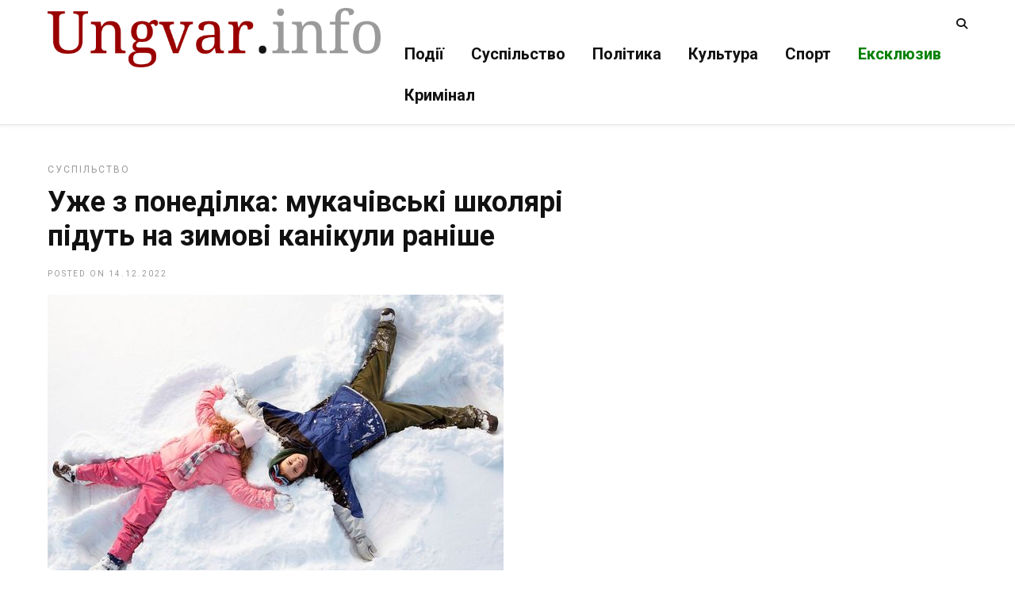

--- FILE ---
content_type: text/html; charset=UTF-8
request_url: https://ungvar.in.ua/tag/zima-2/
body_size: 12260
content:
<!DOCTYPE html>
<html lang="uk" >
<head>

<link rel="profile" href="https://gmpg.org/xfn/11" />
<link rel="pingback" href="https://ungvar.in.ua/xmlrpc.php" />

 

<title>зима &#8211; Ungvar Info</title>
<meta name='robots' content='max-image-preview:large' />
	<style>img:is([sizes="auto" i], [sizes^="auto," i]) { contain-intrinsic-size: 3000px 1500px }</style>
	<link rel='dns-prefetch' href='//www.googletagmanager.com' />
<link rel='dns-prefetch' href='//fonts.googleapis.com' />
<link rel='dns-prefetch' href='//pagead2.googlesyndication.com' />
<link rel="alternate" type="application/rss+xml" title="Ungvar Info &raquo; стрічка" href="https://ungvar.in.ua/feed/" />
<link rel="alternate" type="application/rss+xml" title="Ungvar Info &raquo; Канал коментарів" href="https://ungvar.in.ua/comments/feed/" />
<meta charset="UTF-8" /><meta name="viewport" content="width=device-width, initial-scale=1, maximum-scale=1" /><meta name="format-detection" content="telephone=no"><link rel="alternate" type="application/rss+xml" title="Ungvar Info &raquo; зима Канал теґу" href="https://ungvar.in.ua/tag/zima-2/feed/" />
<script type="text/javascript">
/* <![CDATA[ */
window._wpemojiSettings = {"baseUrl":"https:\/\/s.w.org\/images\/core\/emoji\/16.0.1\/72x72\/","ext":".png","svgUrl":"https:\/\/s.w.org\/images\/core\/emoji\/16.0.1\/svg\/","svgExt":".svg","source":{"concatemoji":"https:\/\/ungvar.in.ua\/wp-includes\/js\/wp-emoji-release.min.js"}};
/*! This file is auto-generated */
!function(s,n){var o,i,e;function c(e){try{var t={supportTests:e,timestamp:(new Date).valueOf()};sessionStorage.setItem(o,JSON.stringify(t))}catch(e){}}function p(e,t,n){e.clearRect(0,0,e.canvas.width,e.canvas.height),e.fillText(t,0,0);var t=new Uint32Array(e.getImageData(0,0,e.canvas.width,e.canvas.height).data),a=(e.clearRect(0,0,e.canvas.width,e.canvas.height),e.fillText(n,0,0),new Uint32Array(e.getImageData(0,0,e.canvas.width,e.canvas.height).data));return t.every(function(e,t){return e===a[t]})}function u(e,t){e.clearRect(0,0,e.canvas.width,e.canvas.height),e.fillText(t,0,0);for(var n=e.getImageData(16,16,1,1),a=0;a<n.data.length;a++)if(0!==n.data[a])return!1;return!0}function f(e,t,n,a){switch(t){case"flag":return n(e,"\ud83c\udff3\ufe0f\u200d\u26a7\ufe0f","\ud83c\udff3\ufe0f\u200b\u26a7\ufe0f")?!1:!n(e,"\ud83c\udde8\ud83c\uddf6","\ud83c\udde8\u200b\ud83c\uddf6")&&!n(e,"\ud83c\udff4\udb40\udc67\udb40\udc62\udb40\udc65\udb40\udc6e\udb40\udc67\udb40\udc7f","\ud83c\udff4\u200b\udb40\udc67\u200b\udb40\udc62\u200b\udb40\udc65\u200b\udb40\udc6e\u200b\udb40\udc67\u200b\udb40\udc7f");case"emoji":return!a(e,"\ud83e\udedf")}return!1}function g(e,t,n,a){var r="undefined"!=typeof WorkerGlobalScope&&self instanceof WorkerGlobalScope?new OffscreenCanvas(300,150):s.createElement("canvas"),o=r.getContext("2d",{willReadFrequently:!0}),i=(o.textBaseline="top",o.font="600 32px Arial",{});return e.forEach(function(e){i[e]=t(o,e,n,a)}),i}function t(e){var t=s.createElement("script");t.src=e,t.defer=!0,s.head.appendChild(t)}"undefined"!=typeof Promise&&(o="wpEmojiSettingsSupports",i=["flag","emoji"],n.supports={everything:!0,everythingExceptFlag:!0},e=new Promise(function(e){s.addEventListener("DOMContentLoaded",e,{once:!0})}),new Promise(function(t){var n=function(){try{var e=JSON.parse(sessionStorage.getItem(o));if("object"==typeof e&&"number"==typeof e.timestamp&&(new Date).valueOf()<e.timestamp+604800&&"object"==typeof e.supportTests)return e.supportTests}catch(e){}return null}();if(!n){if("undefined"!=typeof Worker&&"undefined"!=typeof OffscreenCanvas&&"undefined"!=typeof URL&&URL.createObjectURL&&"undefined"!=typeof Blob)try{var e="postMessage("+g.toString()+"("+[JSON.stringify(i),f.toString(),p.toString(),u.toString()].join(",")+"));",a=new Blob([e],{type:"text/javascript"}),r=new Worker(URL.createObjectURL(a),{name:"wpTestEmojiSupports"});return void(r.onmessage=function(e){c(n=e.data),r.terminate(),t(n)})}catch(e){}c(n=g(i,f,p,u))}t(n)}).then(function(e){for(var t in e)n.supports[t]=e[t],n.supports.everything=n.supports.everything&&n.supports[t],"flag"!==t&&(n.supports.everythingExceptFlag=n.supports.everythingExceptFlag&&n.supports[t]);n.supports.everythingExceptFlag=n.supports.everythingExceptFlag&&!n.supports.flag,n.DOMReady=!1,n.readyCallback=function(){n.DOMReady=!0}}).then(function(){return e}).then(function(){var e;n.supports.everything||(n.readyCallback(),(e=n.source||{}).concatemoji?t(e.concatemoji):e.wpemoji&&e.twemoji&&(t(e.twemoji),t(e.wpemoji)))}))}((window,document),window._wpemojiSettings);
/* ]]> */
</script>
<link rel='stylesheet' id='dashicons-css' href='https://ungvar.in.ua/wp-includes/css/dashicons.min.css' type='text/css' media='all' />
<link rel='stylesheet' id='post-views-counter-frontend-css' href='https://ungvar.in.ua/wp-content/plugins/post-views-counter/css/frontend.min.css' type='text/css' media='all' />
<style id='wp-emoji-styles-inline-css' type='text/css'>

	img.wp-smiley, img.emoji {
		display: inline !important;
		border: none !important;
		box-shadow: none !important;
		height: 1em !important;
		width: 1em !important;
		margin: 0 0.07em !important;
		vertical-align: -0.1em !important;
		background: none !important;
		padding: 0 !important;
	}
</style>
<link rel='stylesheet' id='wp-block-library-css' href='https://ungvar.in.ua/wp-includes/css/dist/block-library/style.min.css' type='text/css' media='all' />
<style id='classic-theme-styles-inline-css' type='text/css'>
/*! This file is auto-generated */
.wp-block-button__link{color:#fff;background-color:#32373c;border-radius:9999px;box-shadow:none;text-decoration:none;padding:calc(.667em + 2px) calc(1.333em + 2px);font-size:1.125em}.wp-block-file__button{background:#32373c;color:#fff;text-decoration:none}
</style>
<style id='global-styles-inline-css' type='text/css'>
:root{--wp--preset--aspect-ratio--square: 1;--wp--preset--aspect-ratio--4-3: 4/3;--wp--preset--aspect-ratio--3-4: 3/4;--wp--preset--aspect-ratio--3-2: 3/2;--wp--preset--aspect-ratio--2-3: 2/3;--wp--preset--aspect-ratio--16-9: 16/9;--wp--preset--aspect-ratio--9-16: 9/16;--wp--preset--color--black: #000000;--wp--preset--color--cyan-bluish-gray: #abb8c3;--wp--preset--color--white: #ffffff;--wp--preset--color--pale-pink: #f78da7;--wp--preset--color--vivid-red: #cf2e2e;--wp--preset--color--luminous-vivid-orange: #ff6900;--wp--preset--color--luminous-vivid-amber: #fcb900;--wp--preset--color--light-green-cyan: #7bdcb5;--wp--preset--color--vivid-green-cyan: #00d084;--wp--preset--color--pale-cyan-blue: #8ed1fc;--wp--preset--color--vivid-cyan-blue: #0693e3;--wp--preset--color--vivid-purple: #9b51e0;--wp--preset--gradient--vivid-cyan-blue-to-vivid-purple: linear-gradient(135deg,rgba(6,147,227,1) 0%,rgb(155,81,224) 100%);--wp--preset--gradient--light-green-cyan-to-vivid-green-cyan: linear-gradient(135deg,rgb(122,220,180) 0%,rgb(0,208,130) 100%);--wp--preset--gradient--luminous-vivid-amber-to-luminous-vivid-orange: linear-gradient(135deg,rgba(252,185,0,1) 0%,rgba(255,105,0,1) 100%);--wp--preset--gradient--luminous-vivid-orange-to-vivid-red: linear-gradient(135deg,rgba(255,105,0,1) 0%,rgb(207,46,46) 100%);--wp--preset--gradient--very-light-gray-to-cyan-bluish-gray: linear-gradient(135deg,rgb(238,238,238) 0%,rgb(169,184,195) 100%);--wp--preset--gradient--cool-to-warm-spectrum: linear-gradient(135deg,rgb(74,234,220) 0%,rgb(151,120,209) 20%,rgb(207,42,186) 40%,rgb(238,44,130) 60%,rgb(251,105,98) 80%,rgb(254,248,76) 100%);--wp--preset--gradient--blush-light-purple: linear-gradient(135deg,rgb(255,206,236) 0%,rgb(152,150,240) 100%);--wp--preset--gradient--blush-bordeaux: linear-gradient(135deg,rgb(254,205,165) 0%,rgb(254,45,45) 50%,rgb(107,0,62) 100%);--wp--preset--gradient--luminous-dusk: linear-gradient(135deg,rgb(255,203,112) 0%,rgb(199,81,192) 50%,rgb(65,88,208) 100%);--wp--preset--gradient--pale-ocean: linear-gradient(135deg,rgb(255,245,203) 0%,rgb(182,227,212) 50%,rgb(51,167,181) 100%);--wp--preset--gradient--electric-grass: linear-gradient(135deg,rgb(202,248,128) 0%,rgb(113,206,126) 100%);--wp--preset--gradient--midnight: linear-gradient(135deg,rgb(2,3,129) 0%,rgb(40,116,252) 100%);--wp--preset--font-size--small: 13px;--wp--preset--font-size--medium: 20px;--wp--preset--font-size--large: 36px;--wp--preset--font-size--x-large: 42px;--wp--preset--spacing--20: 0.44rem;--wp--preset--spacing--30: 0.67rem;--wp--preset--spacing--40: 1rem;--wp--preset--spacing--50: 1.5rem;--wp--preset--spacing--60: 2.25rem;--wp--preset--spacing--70: 3.38rem;--wp--preset--spacing--80: 5.06rem;--wp--preset--shadow--natural: 6px 6px 9px rgba(0, 0, 0, 0.2);--wp--preset--shadow--deep: 12px 12px 50px rgba(0, 0, 0, 0.4);--wp--preset--shadow--sharp: 6px 6px 0px rgba(0, 0, 0, 0.2);--wp--preset--shadow--outlined: 6px 6px 0px -3px rgba(255, 255, 255, 1), 6px 6px rgba(0, 0, 0, 1);--wp--preset--shadow--crisp: 6px 6px 0px rgba(0, 0, 0, 1);}:where(.is-layout-flex){gap: 0.5em;}:where(.is-layout-grid){gap: 0.5em;}body .is-layout-flex{display: flex;}.is-layout-flex{flex-wrap: wrap;align-items: center;}.is-layout-flex > :is(*, div){margin: 0;}body .is-layout-grid{display: grid;}.is-layout-grid > :is(*, div){margin: 0;}:where(.wp-block-columns.is-layout-flex){gap: 2em;}:where(.wp-block-columns.is-layout-grid){gap: 2em;}:where(.wp-block-post-template.is-layout-flex){gap: 1.25em;}:where(.wp-block-post-template.is-layout-grid){gap: 1.25em;}.has-black-color{color: var(--wp--preset--color--black) !important;}.has-cyan-bluish-gray-color{color: var(--wp--preset--color--cyan-bluish-gray) !important;}.has-white-color{color: var(--wp--preset--color--white) !important;}.has-pale-pink-color{color: var(--wp--preset--color--pale-pink) !important;}.has-vivid-red-color{color: var(--wp--preset--color--vivid-red) !important;}.has-luminous-vivid-orange-color{color: var(--wp--preset--color--luminous-vivid-orange) !important;}.has-luminous-vivid-amber-color{color: var(--wp--preset--color--luminous-vivid-amber) !important;}.has-light-green-cyan-color{color: var(--wp--preset--color--light-green-cyan) !important;}.has-vivid-green-cyan-color{color: var(--wp--preset--color--vivid-green-cyan) !important;}.has-pale-cyan-blue-color{color: var(--wp--preset--color--pale-cyan-blue) !important;}.has-vivid-cyan-blue-color{color: var(--wp--preset--color--vivid-cyan-blue) !important;}.has-vivid-purple-color{color: var(--wp--preset--color--vivid-purple) !important;}.has-black-background-color{background-color: var(--wp--preset--color--black) !important;}.has-cyan-bluish-gray-background-color{background-color: var(--wp--preset--color--cyan-bluish-gray) !important;}.has-white-background-color{background-color: var(--wp--preset--color--white) !important;}.has-pale-pink-background-color{background-color: var(--wp--preset--color--pale-pink) !important;}.has-vivid-red-background-color{background-color: var(--wp--preset--color--vivid-red) !important;}.has-luminous-vivid-orange-background-color{background-color: var(--wp--preset--color--luminous-vivid-orange) !important;}.has-luminous-vivid-amber-background-color{background-color: var(--wp--preset--color--luminous-vivid-amber) !important;}.has-light-green-cyan-background-color{background-color: var(--wp--preset--color--light-green-cyan) !important;}.has-vivid-green-cyan-background-color{background-color: var(--wp--preset--color--vivid-green-cyan) !important;}.has-pale-cyan-blue-background-color{background-color: var(--wp--preset--color--pale-cyan-blue) !important;}.has-vivid-cyan-blue-background-color{background-color: var(--wp--preset--color--vivid-cyan-blue) !important;}.has-vivid-purple-background-color{background-color: var(--wp--preset--color--vivid-purple) !important;}.has-black-border-color{border-color: var(--wp--preset--color--black) !important;}.has-cyan-bluish-gray-border-color{border-color: var(--wp--preset--color--cyan-bluish-gray) !important;}.has-white-border-color{border-color: var(--wp--preset--color--white) !important;}.has-pale-pink-border-color{border-color: var(--wp--preset--color--pale-pink) !important;}.has-vivid-red-border-color{border-color: var(--wp--preset--color--vivid-red) !important;}.has-luminous-vivid-orange-border-color{border-color: var(--wp--preset--color--luminous-vivid-orange) !important;}.has-luminous-vivid-amber-border-color{border-color: var(--wp--preset--color--luminous-vivid-amber) !important;}.has-light-green-cyan-border-color{border-color: var(--wp--preset--color--light-green-cyan) !important;}.has-vivid-green-cyan-border-color{border-color: var(--wp--preset--color--vivid-green-cyan) !important;}.has-pale-cyan-blue-border-color{border-color: var(--wp--preset--color--pale-cyan-blue) !important;}.has-vivid-cyan-blue-border-color{border-color: var(--wp--preset--color--vivid-cyan-blue) !important;}.has-vivid-purple-border-color{border-color: var(--wp--preset--color--vivid-purple) !important;}.has-vivid-cyan-blue-to-vivid-purple-gradient-background{background: var(--wp--preset--gradient--vivid-cyan-blue-to-vivid-purple) !important;}.has-light-green-cyan-to-vivid-green-cyan-gradient-background{background: var(--wp--preset--gradient--light-green-cyan-to-vivid-green-cyan) !important;}.has-luminous-vivid-amber-to-luminous-vivid-orange-gradient-background{background: var(--wp--preset--gradient--luminous-vivid-amber-to-luminous-vivid-orange) !important;}.has-luminous-vivid-orange-to-vivid-red-gradient-background{background: var(--wp--preset--gradient--luminous-vivid-orange-to-vivid-red) !important;}.has-very-light-gray-to-cyan-bluish-gray-gradient-background{background: var(--wp--preset--gradient--very-light-gray-to-cyan-bluish-gray) !important;}.has-cool-to-warm-spectrum-gradient-background{background: var(--wp--preset--gradient--cool-to-warm-spectrum) !important;}.has-blush-light-purple-gradient-background{background: var(--wp--preset--gradient--blush-light-purple) !important;}.has-blush-bordeaux-gradient-background{background: var(--wp--preset--gradient--blush-bordeaux) !important;}.has-luminous-dusk-gradient-background{background: var(--wp--preset--gradient--luminous-dusk) !important;}.has-pale-ocean-gradient-background{background: var(--wp--preset--gradient--pale-ocean) !important;}.has-electric-grass-gradient-background{background: var(--wp--preset--gradient--electric-grass) !important;}.has-midnight-gradient-background{background: var(--wp--preset--gradient--midnight) !important;}.has-small-font-size{font-size: var(--wp--preset--font-size--small) !important;}.has-medium-font-size{font-size: var(--wp--preset--font-size--medium) !important;}.has-large-font-size{font-size: var(--wp--preset--font-size--large) !important;}.has-x-large-font-size{font-size: var(--wp--preset--font-size--x-large) !important;}
:where(.wp-block-post-template.is-layout-flex){gap: 1.25em;}:where(.wp-block-post-template.is-layout-grid){gap: 1.25em;}
:where(.wp-block-columns.is-layout-flex){gap: 2em;}:where(.wp-block-columns.is-layout-grid){gap: 2em;}
:root :where(.wp-block-pullquote){font-size: 1.5em;line-height: 1.6;}
</style>
<link rel='stylesheet' id='ilightbox-css' href='https://ungvar.in.ua/wp-content/themes/grandnews/css/ilightbox/ilightbox.css' type='text/css' media='all' />
<link rel='stylesheet' id='grandnews-combined-css-css' href='https://ungvar.in.ua/wp-content/uploads/grandnews/combined.css' type='text/css' media='all' />
<link rel='stylesheet' id='grandnews-custom-menu-css-css' href='https://ungvar.in.ua/wp-content/themes/grandnews/css/menu/left-align.css' type='text/css' media='all' />
<link rel='stylesheet' id='fontawesome-css' href='https://ungvar.in.ua/wp-content/themes/grandnews/css/font-awesome.min.css' type='text/css' media='all' />
<link rel='stylesheet' id='grandnews-childtheme-css-css' href='https://ungvar.in.ua/wp-content/themes/grandnews-child/style.css' type='text/css' media='all' />
<link rel='stylesheet' id='kirki_google_fonts-css' href='https://fonts.googleapis.com/css?family=Roboto%3A700%2C700%2C700%2C100%2C100italic%2C300%2C300italic%2Cregular%2Citalic%2C500%2C500italic%2C700%2C700italic%2C900%2C900italic&#038;subset' type='text/css' media='all' />
<link rel='stylesheet' id='kirki-styles-global-css' href='https://ungvar.in.ua/wp-content/themes/grandnews/modules/kirki/assets/css/kirki-styles.css' type='text/css' media='all' />
<style id='kirki-styles-global-inline-css' type='text/css'>
body, input[type=text], input[type=email], input[type=url], input[type=password], textarea, input[type=tel]{font-family:Roboto, Helvetica, Arial, sans-serif;}body{font-size:15px;}h1, h2, h3, h4, h5, h6, h7, blockquote{font-family:Roboto, Helvetica, Arial, sans-serif;}h1, h2, h3, h4, h5, h6, h7{font-weight:900;}h1{font-size:34px;}h2{font-size:30px;}h3{font-size:26px;}h4{font-size:22px;}h5{font-size:18px;}h6{font-size:16px;}.header_cart_wrapper .cart_count, .post_img .post_icon_circle, .ppb_blog_half_content_slider .slides li .slider_image .post_icon_circle, #post_info_bar #post_indicator, .post_circle_thumb .post_number, .post_category_tag a, .post_category_tag span, .newsticker_label, .sk-cube-grid .sk-cube, .ppb_blog_video .one.div_wrapper .post_icon_circle, .ppb_blog_random .one_fifth_bg .content_link, .Grand_News_Category ul li .category_count, .ppb_blog_grid_with_posts .one_third.last .post_img .now_playing{background:#9b281f;}.read_next_wrapper:before, .read_next_wrapper .post_content .read_next_label, .social_share_counter_number{color:#9b281f;}ul.post_filter li a.selected{border-color:#9b281f;}body, #gallery_lightbox h2, .slider_wrapper .gallery_image_caption h2, .post_info a{color:#444444;}::selection{background-color:#444444;}a{color:#9b281f;}a:hover, a:active{color:#ff6d68;}h1, h2, h3, h4, h5, pre, code, tt, blockquote, .post_header h5 a, .post_header h2 a, .post_header h3 a, .post_header.grid h6 a, .post_header.fullwidth h4 a, .post_header h5 a, .newsticker li a, blockquote, .site_loading_logo_item i, .subscribe_tagline, .post_info_author a, #post_info_bar #post_info_share, #post_info_bar #post_info_comment, .readmore, .post_info_comment a, .post_info_comment, .post_info_view, .woocommerce .woocommerce-ordering select, .woocommerce #page_content_wrapper a.button, .woocommerce.columns-4 ul.products li.product a.add_to_cart_button, .woocommerce.columns-4 ul.products li.product a.add_to_cart_button:hover, .ui-accordion .ui-accordion-header a, .tabs .ui-state-active a, body.woocommerce div.product .woocommerce-tabs ul.tabs li.active a, body.woocommerce-page div.product .woocommerce-tabs ul.tabs li.active a, body.woocommerce #content div.product .woocommerce-tabs ul.tabs li.active a, body.woocommerce-page #content div.product .woocommerce-tabs ul.tabs li.active a, .woocommerce div.product .woocommerce-tabs ul.tabs li a, .post_pagination a, .post_pagination a:hover, .post_pagination a:active, .post_related strong a, .pagination a, ul.post_filter li a, .read_next_wrapper .post_content .next_post_title h3 a, .author_social li a{color:#111111;}#social_share_wrapper, hr, #social_share_wrapper, .post.type-post, .comment .right, .widget_tag_cloud div a, .meta-tags a, .tag_cloud a, #footer, #post_more_wrapper, #page_content_wrapper .inner .sidebar_wrapper ul.sidebar_widget li.widget_nav_menu ul.menu li.current-menu-item a, .page_content_wrapper .inner .sidebar_wrapper ul.sidebar_widget li.widget_nav_menu ul.menu li.current-menu-item a, #autocomplete, #nav_wrapper, #page_content_wrapper .sidebar .content .sidebar_widget li h2.widgettitle:before, .top_bar.scroll, .read_next_wrapper, #menu_wrapper .nav ul li.catmenu > .catmenu_wrapper, #menu_wrapper div .nav li.catmenu > .catmenu_wrapper, , .woocommerce ul.products li.product, .woocommerce-page ul.products li.product, .woocommerce ul.products li.product .price, .woocommerce-page ul.products li.product .price, #page_content_wrapper .inner .sidebar_content, #page_content_wrapper .inner .sidebar_content.left_sidebar, .ajax_close, .ajax_next, .ajax_prev, .portfolio_next, .portfolio_prev, .portfolio_next_prev_wrapper.video .portfolio_prev, .portfolio_next_prev_wrapper.video .portfolio_next, .separated, .blog_next_prev_wrapper, #post_more_wrapper h5, #ajax_portfolio_wrapper.hidding, #ajax_portfolio_wrapper.visible, .tabs.vertical .ui-tabs-panel, .woocommerce div.product .woocommerce-tabs ul.tabs li, .woocommerce #content div.product .woocommerce-tabs ul.tabs li, .woocommerce-page div.product .woocommerce-tabs ul.tabs li, .woocommerce-page #content div.product .woocommerce-tabs ul.tabs li, .woocommerce div.product .woocommerce-tabs .panel, .woocommerce-page div.product .woocommerce-tabs .panel, .woocommerce #content div.product .woocommerce-tabs .panel, .woocommerce-page #content div.product .woocommerce-tabs .panel, .woocommerce table.shop_table, .woocommerce-page table.shop_table, table tr td, .woocommerce .cart-collaterals .cart_totals, .woocommerce-page .cart-collaterals .cart_totals, .woocommerce .cart-collaterals .shipping_calculator, .woocommerce-page .cart-collaterals .shipping_calculator, .woocommerce .cart-collaterals .cart_totals tr td, .woocommerce .cart-collaterals .cart_totals tr th, .woocommerce-page .cart-collaterals .cart_totals tr td, .woocommerce-page .cart-collaterals .cart_totals tr th, table tr th, .woocommerce #payment, .woocommerce-page #payment, .woocommerce #payment ul.payment_methods li, .woocommerce-page #payment ul.payment_methods li, .woocommerce #payment div.form-row, .woocommerce-page #payment div.form-row, .ui-tabs li:first-child, .ui-tabs .ui-tabs-nav li, .ui-tabs.vertical .ui-tabs-nav li, .ui-tabs.vertical.right .ui-tabs-nav li.ui-state-active, .ui-tabs.vertical .ui-tabs-nav li:last-child, #page_content_wrapper .inner .sidebar_wrapper ul.sidebar_widget li.widget_nav_menu ul.menu li.current-menu-item a, .page_content_wrapper .inner .sidebar_wrapper ul.sidebar_widget li.widget_nav_menu ul.menu li.current-menu-item a, .pricing_wrapper, .pricing_wrapper li, .ui-accordion .ui-accordion-header, .ui-accordion .ui-accordion-content, #page_content_wrapper .sidebar .content .sidebar_widget li h2.widgettitle:before, h2.widgettitle:before, #autocomplete, .ppb_blog_minimal .one_third_bg, #page_content_wrapper .sidebar .content .sidebar_widget li h2.widgettitle, h2.widgettitle, h5.event_title, .tabs .ui-tabs-panel, .ui-tabs .ui-tabs-nav li, .ui-tabs li:first-child, .ui-tabs.vertical .ui-tabs-nav li:last-child, .woocommerce .woocommerce-ordering select, .woocommerce div.product .woocommerce-tabs ul.tabs li.active, .woocommerce-page div.product .woocommerce-tabs ul.tabs li.active, .woocommerce #content div.product .woocommerce-tabs ul.tabs li.active, .woocommerce-page #content div.product .woocommerce-tabs ul.tabs li.active, .woocommerce-page table.cart th, table.shop_table thead tr th, #page_caption, #nav_wrapper, .header_style_wrapper .top_bar{border-color:#e1e1e1;}input[type=text], input[type=password], input[type=email], input[type=url], textarea, input[type=tel]{background-color:#ffffff;color:#111111;border-color:#e1e1e1;}input[type=text]:focus, input[type=password]:focus, input[type=email]:focus, input[type=url]:focus, textarea:focus, input[type=tel]:focus{border-color:#000000;}input[type=submit], input[type=button], a.button, .button, .woocommerce .page_slider a.button, a.button.fullwidth, .woocommerce-page div.product form.cart .button, .woocommerce #respond input#submit.alt, .woocommerce a.button.alt, .woocommerce button.button.alt, .woocommerce input.button.alt{font-family:Roboto, Helvetica, Arial, sans-serif;}input[type=submit], input[type=button], a.button, .button, .woocommerce .footer_bar .button, .woocommerce .footer_bar .button:hover, .woocommerce-page div.product form.cart .button, .woocommerce #respond input#submit.alt, .woocommerce a.button.alt, .woocommerce button.button.alt, .woocommerce input.button.alt{background-color:#9b281f;color:#ffffff;border-color:#9b281f;}.frame_top, .frame_bottom, .frame_left, .frame_right{background:#222222;}#menu_wrapper .nav ul li a, #menu_wrapper div .nav li > a{font-family:Roboto, Helvetica, Arial, sans-serif;font-size:20px;letter-spacing:0px;text-transform:none;}#menu_wrapper .nav ul li a, #menu_wrapper div .nav li > a, .mobile_main_nav li a, #sub_menu li a{font-weight:700;}#menu_wrapper .nav ul li a, #menu_wrapper div .nav li > a, .header_cart_wrapper a, #search_icon, #page_share{color:#111111;}#mobile_nav_icon{border-color:#111111;}#menu_wrapper .nav ul li a.hover, #menu_wrapper .nav ul li a:hover, #menu_wrapper div .nav li a.hover, #menu_wrapper div .nav li a:hover, #menu_wrapper div .nav > li.current-menu-item > a, #menu_wrapper div .nav > li.current-menu-parent > a, #menu_wrapper div .nav > li.current-menu-ancestor > a{color:#111111;}#menu_wrapper div .nav > li.current-menu-item > a, #menu_wrapper div .nav > li.current-menu-parent > a, #menu_wrapper div .nav > li.current-menu-ancestor > a{color:#111111;}.header_style_wrapper .top_bar, #nav_wrapper{border-color:#e1e1e1;}#nav_wrapper, body.left_align .top_bar{background-color:#ffffff;}#menu_wrapper .nav ul li ul li a, #menu_wrapper div .nav li ul li a, #menu_wrapper div .nav li.current-menu-parent ul li a{font-size:14px;font-weight:700;letter-spacing:0px;text-transform:none;color:#111111;}#menu_wrapper .nav ul li ul li a:hover, #menu_wrapper div .nav li ul li a:hover, #menu_wrapper div .nav li.current-menu-parent ul li a, #menu_wrapper div .nav li.current-menu-parent ul li a:hover, #menu_wrapper .nav ul li.megamenu ul li ul li a:hover, #menu_wrapper div .nav li.megamenu ul li ul li a:hover, #menu_wrapper .nav ul li.megamenu ul li ul li a:active, #menu_wrapper div .nav li.megamenu ul li ul li a:active{color:#222222;}#menu_wrapper .nav ul li ul li a:hover, #menu_wrapper div .nav li ul li a:hover, #menu_wrapper div .nav li.current-menu-parent ul li a:hover, #menu_wrapper .nav ul li.megamenu ul li ul li a:hover, #menu_wrapper div .nav li.megamenu ul li ul li a:hover, #menu_wrapper .nav ul li.megamenu ul li ul li a:active, #menu_wrapper div .nav li.megamenu ul li ul li a:active{background:#f2f2f2;}#menu_wrapper .nav ul li ul, #menu_wrapper div .nav li ul{background:#ffffff;}#menu_wrapper .nav ul li ul, #menu_wrapper div .nav li ul, #menu_wrapper .nav ul li ul li a, #menu_wrapper div .nav li ul li a, #menu_wrapper div .nav li.current-menu-parent ul li a{border-color:#e1e1e1;}#menu_wrapper div .nav li.megamenu ul li > a, #menu_wrapper div .nav li.megamenu ul li > a:hover, #menu_wrapper div .nav li.megamenu ul li > a:active{color:#222222;}#menu_wrapper div .nav li.megamenu ul li{border-color:#eeeeee;}.above_top_bar{background:#9a0000;}.above_top_bar .today_time, #top_menu li a, .above_top_bar .social_wrapper ul li a, .above_top_bar .social_wrapper ul li a:hover, .above_top_bar .social_wrapper ul li a:active{color:#ffffff;}.mobile_menu_wrapper{background-color:#ffffff;}.mobile_main_nav li a, #sub_menu li a{font-family:Roboto, Helvetica, Arial, sans-serif;font-size:14px;text-transform:none;letter-spacing:0px;}.mobile_main_nav li a, #sub_menu li a, .mobile_menu_wrapper .sidebar_wrapper a, .mobile_menu_wrapper .sidebar_wrapper, #close_mobile_menu i, .mobile_menu_wrapper .sidebar_wrapper h2.widgettitle{color:#444444;}#close_mobile_menu_button{background-color:#444444;}#page_caption, #page_caption h1 span{background-color:#f2f2f2;}#page_caption{padding-top:20px;padding-bottom:20px;}#page_caption h1{font-size:30px;}#page_caption h1, .post_caption h1{font-weight:900;text-transform:none;letter-spacing:0px;color:#222222;}#page_caption .page_title_wrapper, .page_title_wrapper{text-align:center;}#page_caption.hasbg{height:60vh;}.page_tagline{color:#999999;font-size:11px;font-weight:400;letter-spacing:2px;text-transform:uppercase;}#page_content_wrapper .sidebar .content .sidebar_widget li h2.widgettitle, h2.widgettitle, h5.widgettitle, .single_subtitle{font-family:Roboto, Helvetica, Arial, sans-serif;font-size:16px;font-weight:900;letter-spacing:0px;text-transform:uppercase;}#page_content_wrapper .inner .sidebar_wrapper .sidebar .content, .page_content_wrapper .inner .sidebar_wrapper .sidebar .content{color:#444444;}#page_content_wrapper .inner .sidebar_wrapper a, .page_content_wrapper .inner .sidebar_wrapper a{color:#111111;}#page_content_wrapper .inner .sidebar_wrapper a:hover, #page_content_wrapper .inner .sidebar_wrapper a:active, .page_content_wrapper .inner .sidebar_wrapper a:hover, .page_content_wrapper .inner .sidebar_wrapper a:active{color:#444444;}#page_content_wrapper .sidebar .content .sidebar_widget li h2.widgettitle, h2.widgettitle, h5.widgettitle{color:#9a0000;}#footer_mailchimp_subscription{background-color:#f2f2f2;}.footer_bar{background-color:#111111;}#footer, #copyright{color:#cccccc;}#copyright a, #copyright a:active, #footer a, #footer a:active, #footer .sidebar_widget li h2.widgettitle{color:#ffffff;}#copyright a:hover, #footer a:hover, .social_wrapper ul li a:hover{color:#ffffff;}.footer_bar_wrapper, .footer_bar{border-color:#333333;}#footer .widget_tag_cloud div a{background:#333333;}.footer_bar_wrapper .social_wrapper ul li a{color:#ffffff;}#page_content_wrapper .inner .sidebar_content.full_width.blog_f, body.single-post #page_content_wrapper .inner .sidebar_content.full_width{width:100%;}.post_header:not(.single) h5, body.single-post .post_header_title h1, #post_featured_slider li .slider_image .slide_post h2, #autocomplete li strong, .post_related strong, #footer ul.sidebar_widget .posts.blog li a, #post_info_bar .post_info .post_info_title, .post_header h2, .newsticker li a, .ppb_blog_fullwidth_slider ul.slides li .slider_image .slider_post_title h2, #menu_wrapper div .nav li.catmenu2 > .catmenu_wrapper .one_third h6, .catmenu_wrapper .one_fifth h6, #autocomplete a h6, #page_content_wrapper .posts.blog li a, .page_content_wrapper .posts.blog li a, #menu_wrapper div .nav li.catmenu2 > .catmenu_wrapper a.post_title{font-family:Roboto, Helvetica, Arial, sans-serif;text-transform:none;font-weight:700;letter-spacing:0px;}
</style>
<link rel='stylesheet' id='grandnews-script-responsive-css-css' href='https://ungvar.in.ua/wp-admin/admin-ajax.php?action=grandnews_responsive_css' type='text/css' media='all' />
<link rel='stylesheet' id='grandnews-custom-menu-responsive-css-css' href='https://ungvar.in.ua/wp-content/themes/grandnews/css/menu/left-align-grid.css' type='text/css' media='all' />
<link rel='stylesheet' id='grandnews-script-custom-css-css' href='https://ungvar.in.ua/wp-admin/admin-ajax.php?action=grandnews_custom_css' type='text/css' media='all' />
<script type="text/javascript" src="https://ungvar.in.ua/wp-includes/js/jquery/jquery.min.js" id="jquery-core-js"></script>
<script type="text/javascript" src="https://ungvar.in.ua/wp-includes/js/jquery/jquery-migrate.min.js" id="jquery-migrate-js"></script>

<!-- Початок фрагмента тегу Google (gtag.js), доданого за допомогою Site Kit -->
<!-- Фрагмент Google Analytics, доданий Site Kit -->
<script type="text/javascript" src="https://www.googletagmanager.com/gtag/js?id=G-B6DLXBLPCG" id="google_gtagjs-js" async></script>
<script type="text/javascript" id="google_gtagjs-js-after">
/* <![CDATA[ */
window.dataLayer = window.dataLayer || [];function gtag(){dataLayer.push(arguments);}
gtag("set","linker",{"domains":["ungvar.in.ua"]});
gtag("js", new Date());
gtag("set", "developer_id.dZTNiMT", true);
gtag("config", "G-B6DLXBLPCG");
/* ]]> */
</script>
<link rel="https://api.w.org/" href="https://ungvar.in.ua/wp-json/" /><link rel="alternate" title="JSON" type="application/json" href="https://ungvar.in.ua/wp-json/wp/v2/tags/5750" /><link rel="EditURI" type="application/rsd+xml" title="RSD" href="https://ungvar.in.ua/xmlrpc.php?rsd" />
<meta name="generator" content="WordPress 6.8.3" />
<meta name="generator" content="Site Kit by Google 1.158.0" /><meta name="google-site-verification" content="90pOAlbIIFlywzhAinXrMhfa5gNx4qAd4NnXJYpAD1U">
<!-- Мета-теги Google AdSense додані Site Kit -->
<meta name="google-adsense-platform-account" content="ca-host-pub-2644536267352236">
<meta name="google-adsense-platform-domain" content="sitekit.withgoogle.com">
<!-- Кінцеві мета-теги Google AdSense, додані Site Kit -->
<style type="text/css">.recentcomments a{display:inline !important;padding:0 !important;margin:0 !important;}</style>
<!-- Фрагмент Google AdSense, доданий Site Kit -->
<script type="text/javascript" async="async" src="https://pagead2.googlesyndication.com/pagead/js/adsbygoogle.js?client=ca-pub-1664627719116451&amp;host=ca-host-pub-2644536267352236" crossorigin="anonymous"></script>

<!-- Кінець фрагменту Google AdSense, доданого Site Kit -->
<link rel="icon" href="https://ungvar.in.ua/wp-content/uploads/2019/03/cropped-imgonline-com-ua-Transparent-backgr-sngej0Fl4hgZWb9-32x32.png" sizes="32x32" />
<link rel="icon" href="https://ungvar.in.ua/wp-content/uploads/2019/03/cropped-imgonline-com-ua-Transparent-backgr-sngej0Fl4hgZWb9-192x192.png" sizes="192x192" />
<link rel="apple-touch-icon" href="https://ungvar.in.ua/wp-content/uploads/2019/03/cropped-imgonline-com-ua-Transparent-backgr-sngej0Fl4hgZWb9-180x180.png" />
<meta name="msapplication-TileImage" content="https://ungvar.in.ua/wp-content/uploads/2019/03/cropped-imgonline-com-ua-Transparent-backgr-sngej0Fl4hgZWb9-270x270.png" />
		<style type="text/css" id="wp-custom-css">
			.fullwidth_comment_wrapper {
	display: none;
}
li#block-7 {
    display: none;
}		</style>
			<script src="https://kit.fontawesome.com/df018454ac.js" crossorigin="anonymous"></script>
<script async src="https://pagead2.googlesyndication.com/pagead/js/adsbygoogle.js?client=ca-pub-1664627719116451"
     crossorigin="anonymous"></script>
	<!-- Global site tag (gtag.js) - Google Analytics -->
<script async src="https://www.googletagmanager.com/gtag/js?id=G-B6DLXBLPCG"></script>
<script>
  window.dataLayer = window.dataLayer || [];
  function gtag(){dataLayer.push(arguments);}
  gtag('js', new Date());

  gtag('config', 'G-B6DLXBLPCG');
</script>
</head>

<body class="archive tag tag-zima-2 tag-5750 wp-theme-grandnews wp-child-theme-grandnews-child left_align">

		<input type="hidden" id="pp_enable_right_click" name="pp_enable_right_click" value=""/>
	<input type="hidden" id="pp_enable_dragging" name="pp_enable_dragging" value=""/>
	<input type="hidden" id="pp_image_path" name="pp_image_path" value="https://ungvar.in.ua/wp-content/themes/grandnews/images/"/>
	<input type="hidden" id="pp_homepage_url" name="pp_homepage_url" value="https://ungvar.in.ua/"/>
	<input type="hidden" id="pp_ajax_search" name="pp_ajax_search" value="1"/>
	<input type="hidden" id="pp_fixed_menu" name="pp_fixed_menu" value="1"/>
	<input type="hidden" id="tg_sidebar_sticky" name="tg_sidebar_sticky" value=""/>
	<input type="hidden" id="pp_topbar" name="pp_topbar" value=""/>
	<input type="hidden" id="pp_page_title_img_blur" name="pp_page_title_img_blur" value="1"/>
	<input type="hidden" id="tg_blog_slider_layout" name="tg_blog_slider_layout" value=""/>
	<input type="hidden" id="pp_back" name="pp_back" value="Back"/>
	<input type="hidden" id="tg_lightbox_skin" name="tg_lightbox_skin" value="metro-black"/>
	<input type="hidden" id="tg_lightbox_thumbnails" name="tg_lightbox_thumbnails" value="horizontal"/>
	<input type="hidden" id="tg_lightbox_opacity" name="tg_lightbox_opacity" value="0.95"/>
	<input type="hidden" id="tg_enable_lazy" name="tg_enable_lazy" value=""/>
	
		<input type="hidden" id="pp_footer_style" name="pp_footer_style" value="3"/>
	
	<!-- Begin mobile menu -->
	<a id="close_mobile_menu" href="javascript:;"></a>
	<div class="mobile_menu_wrapper">
		<a id="close_mobile_menu_button" href="javascript:;"><i class="fa fa-close"></i></a>
	
	    <div class="menu-onovlene-menyu-container"><ul id="mobile_main_menu" class="mobile_main_nav"><li id="menu-item-73657" class="menu-item menu-item-type-taxonomy menu-item-object-category menu-item-73657"><a href="https://ungvar.in.ua/category/novini/podiyi/" data-cat="5">Події</a></li>
<li id="menu-item-73658" class="menu-item menu-item-type-taxonomy menu-item-object-category menu-item-73658"><a href="https://ungvar.in.ua/category/novini/suspilstvo/" data-cat="4961">Суспільство</a></li>
<li id="menu-item-73659" class="menu-item menu-item-type-taxonomy menu-item-object-category menu-item-73659"><a href="https://ungvar.in.ua/category/publications/politika/" data-cat="7">Політика</a></li>
<li id="menu-item-73660" class="menu-item menu-item-type-taxonomy menu-item-object-category menu-item-73660"><a href="https://ungvar.in.ua/category/novini/kulturne-zhittya/" data-cat="24">Культура</a></li>
<li id="menu-item-73661" class="menu-item menu-item-type-taxonomy menu-item-object-category menu-item-73661"><a href="https://ungvar.in.ua/category/sport/" data-cat="17">Спорт</a></li>
<li id="menu-item-73662" class="menu-item menu-item-type-taxonomy menu-item-object-category menu-item-73662"><a href="https://ungvar.in.ua/category/exclusive/" data-cat="5676">Ексклюзив</a></li>
<li id="menu-item-73663" class="menu-item menu-item-type-taxonomy menu-item-object-category menu-item-73663"><a href="https://ungvar.in.ua/category/novini/kriminal/" data-cat="6">Кримінал</a></li>
</ul></div>		
		<!-- Begin side menu sidebar -->
		<div class="page_content_wrapper">
			<div class="sidebar_wrapper">
		        <div class="sidebar">
		        
		        	<div class="content">
		        
		        		<ul class="sidebar_widget">
		        				        		</ul>
		        	
		        	</div>
		    
		        </div>
			</div>
		</div>
		<!-- End side menu sidebar -->
	</div>
	<!-- End mobile menu -->

	<!-- Begin template wrapper -->
	<div id="wrapper">	
	
<div class="header_style_wrapper">



<div class="top_bar">
    
    <div class="standard_wrapper">
    
	    <!-- Begin logo -->
	    <div id="logo_wrapper">
	    
	    	    <div id="logo_normal" class="logo_container">
	        <div class="logo_align">
		        <a id="custom_logo" class="logo_wrapper default" href="https://ungvar.in.ua/">
		        			    		<img src="https://ungvar.in.ua/wp-content/uploads/2019/03/cropped-logo-ungvar.png" alt="" width="320" height="57"/>
		    				        </a>
	        </div>
	    </div>
	    	    <!-- End logo -->
	    
	    
	    <div id="menu_wrapper">
	    
	    <!-- Begin right corner buttons -->
		<div id="logo_right_button">
		    <!-- div class="post_share_wrapper">
		    	<a id="page_share" href="javascript:;"><i class="fa fa-share-alt"></i></a>
		    </div -->
		    
		    		    
		    <!-- Begin search icon -->
		    <a href="javascript:;" id="search_icon"><i class="fa fa-search"></i></a>
		    <!-- End side menu -->
		
		    <!-- Begin search icon -->
		    <a href="javascript:;" id="mobile_nav_icon"></a>
		    <!-- End side menu -->
		    
		</div>
		<!-- End right corner buttons -->
	    
			      <div id="nav_wrapper">
	      	<div class="nav_wrapper_inner">
	      		<div id="menu_border_wrapper">
	      			<div class="menu-onovlene-menyu-container"><ul id="main_menu" class="nav"><li class="menu-item menu-item-type-taxonomy menu-item-object-category menu-item-73657"><a href="https://ungvar.in.ua/category/novini/podiyi/" data-cat="5">Події</a></li>
<li class="menu-item menu-item-type-taxonomy menu-item-object-category menu-item-73658"><a href="https://ungvar.in.ua/category/novini/suspilstvo/" data-cat="4961">Суспільство</a></li>
<li class="menu-item menu-item-type-taxonomy menu-item-object-category menu-item-73659"><a href="https://ungvar.in.ua/category/publications/politika/" data-cat="7">Політика</a></li>
<li class="menu-item menu-item-type-taxonomy menu-item-object-category menu-item-73660"><a href="https://ungvar.in.ua/category/novini/kulturne-zhittya/" data-cat="24">Культура</a></li>
<li class="menu-item menu-item-type-taxonomy menu-item-object-category menu-item-73661"><a href="https://ungvar.in.ua/category/sport/" data-cat="17">Спорт</a></li>
<li class="menu-item menu-item-type-taxonomy menu-item-object-category menu-item-73662"><a href="https://ungvar.in.ua/category/exclusive/" data-cat="5676">Ексклюзив</a></li>
<li class="menu-item menu-item-type-taxonomy menu-item-object-category menu-item-73663"><a href="https://ungvar.in.ua/category/novini/kriminal/" data-cat="6">Кримінал</a></li>
</ul></div>	      		</div>
	      	</div>
	      </div>
	      <!-- End main nav -->
	  	  
  	</div>
</div>
</div>
</div>
</div>

<div id="page_caption" class="  ">
		<div class="page_title_wrapper">
	    <div class="page_title_inner">
	    	<div class="post_info_cat">
				<div class="breadcrumb"><a href="https://ungvar.in.ua">Home</a>  » зима</div>			</div>
	    	<h1 ><span>зима</span></h1>
	    		    </div>
	</div>
			
	
</div>


<!-- Begin content -->
<div id="page_content_wrapper" class="">    <div class="inner">

    	<!-- Begin main content -->
    	<div class="inner_wrapper">

    			<div class="sidebar_content">


<!-- Begin each blog post -->
<div id="post-91985" class="post-91985 post type-post status-publish format-standard has-post-thumbnail hentry category-suspilstvo tag-vijna-2 tag-zima-2 tag-mukachevo-2 tag-shkolyari">

	<div class="post_wrapper">
	    
	    <div class="post_content_wrapper">
	    
	    	<div class="post_header mixed">
	    	
	    		<div class="post_header_title">
				   						<div class="post_info_cat">
						<span>
					    					        <a href="https://ungvar.in.ua/category/novini/suspilstvo/">Суспільство</a>
					    						</span>
					</div>
								      	<h5><a href="https://ungvar.in.ua/novini/suspilstvo/uzhe-z-ponedilka-mukachivski-shkolyari-pidut-na-zymovi-kanikuly-ranishe/" title="Уже з понеділка: мукачівські школярі підуть на зимові канікули раніше">Уже з понеділка: мукачівські школярі підуть на зимові канікули раніше</a></h5>
			      	<div class="post_detail post_date">
			      		<span class="post_info_author">
			      						      			<a href="https://ungvar.in.ua/author/christinamikulaa/"><span class="gravatar"></span>Микула Кристина</a>
			      		</span>
			      		<span class="post_info_date">
			      			<a href="https://ungvar.in.ua/novini/suspilstvo/uzhe-z-ponedilka-mukachivski-shkolyari-pidut-na-zymovi-kanikuly-ranishe/">Posted On 14.12.2022</a>
			      		</span>
				  	</div>
			   </div>
			   
			   <br class="clear"/>
	    	
	    						
				    <div class="post_img">
				        <a href="https://ungvar.in.ua/novini/suspilstvo/uzhe-z-ponedilka-mukachivski-shkolyari-pidut-na-zymovi-kanikuly-ranishe/">
				        					        	<img src="https://ungvar.in.ua/wp-content/uploads/2022/12/shkolnye-kanikuly-zima2019-childcamp.jpg" alt="" class="" style="width:575px;height:379px;"/>
					    </a>
				    </div>
				
							   
			   	<br class="clear"/>
			      
			    <p>Школярі закладів освіти громади Мукачева із понеділка, 19 грудня, йдуть на зимові канікули, повідомляє Мукачівська міська рада. &#8220;Повідомляємо, що цьогоріч зимові канікули в закладах освіти міста та громади розпочнуться швидше, а саме 19 грудня&#8221;, – йдеться в повідомленні. Зимові канікули триватимуть [&hellip;]</p>
			    
			    <br class="clear"/>
			    
			    <div class="post_button_wrapper">
			    	<a class="readmore" href="https://ungvar.in.ua/novini/suspilstvo/uzhe-z-ponedilka-mukachivski-shkolyari-pidut-na-zymovi-kanikuly-ranishe/">Continue Reading</a>
			    </div>
			    
			    <div class="post_info_comment">
					<a href="https://ungvar.in.ua/novini/suspilstvo/uzhe-z-ponedilka-mukachivski-shkolyari-pidut-na-zymovi-kanikuly-ranishe/#respond"><i class="fa fa-commenting"></i>0</a>
				</div>
				
								<div class="post_info_view">
				    <i class="fa fa-eye"></i>89&nbsp;Views			    </div>
			    			    				
				<br class="clear"/><hr class="post_divider"/><hr class="post_divider double"/>
			</div>
			
	    </div>
	    
	</div>

</div>
<br class="clear"/>
<!-- End each blog post -->


<!-- Begin each blog post -->
<div id="post-73568" class="last post-73568 post type-post status-publish format-standard has-post-thumbnail hentry category-sport tag-bereznij tag-gori tag-zima-2 tag-poxid">

	<div class="post_wrapper">
	    
	    <div class="post_content_wrapper">
	    
	    	<div class="post_header mixed">
	    	
	    		<div class="post_header_title">
				   						<div class="post_info_cat">
						<span>
					    					        <a href="https://ungvar.in.ua/category/sport/">Спорт</a>
					    						</span>
					</div>
								      	<h5><a href="https://ungvar.in.ua/sport/ukrayinka-prohodyt-solo-trek-najdovshym-zakarpatskym-turystychnym-shlyahom/" title="Українка проходить соло-трек найдовшим Закарпатським туристичним шляхом">Українка проходить соло-трек найдовшим Закарпатським туристичним шляхом</a></h5>
			      	<div class="post_detail post_date">
			      		<span class="post_info_author">
			      						      			<a href="https://ungvar.in.ua/author/vika/"><span class="gravatar"></span>Головний Редактор</a>
			      		</span>
			      		<span class="post_info_date">
			      			<a href="https://ungvar.in.ua/sport/ukrayinka-prohodyt-solo-trek-najdovshym-zakarpatskym-turystychnym-shlyahom/">Posted On 02.02.2022</a>
			      		</span>
				  	</div>
			   </div>
			   
			   <br class="clear"/>
	    	
	    						
				    <div class="post_img">
				        <a href="https://ungvar.in.ua/sport/ukrayinka-prohodyt-solo-trek-najdovshym-zakarpatskym-turystychnym-shlyahom/">
				        					        	<img src="https://ungvar.in.ua/wp-content/uploads/2022/02/p_3180036_1_slidertop2.jpg" alt="" class="" style="width:640px;height:412px;"/>
					    </a>
				    </div>
				
							   
			   	<br class="clear"/>
			      
			    <p>Боєць добровольчого підрозділу Аліна Косовська проходить соло-трек найдовшим Закарпатським туристичним шляхом, повідомляє Укрінформ. Стартувала дівчина на Різдво у Великому Березному, наразі здолала уже більшу частину маршруту (Вододільний та Боржавський хребти), дійшла до полонини Красної. Залишаються ще три найважчі та найвищі [&hellip;]</p>
			    
			    <br class="clear"/>
			    
			    <div class="post_button_wrapper">
			    	<a class="readmore" href="https://ungvar.in.ua/sport/ukrayinka-prohodyt-solo-trek-najdovshym-zakarpatskym-turystychnym-shlyahom/">Continue Reading</a>
			    </div>
			    
			    <div class="post_info_comment">
					<a href="https://ungvar.in.ua/sport/ukrayinka-prohodyt-solo-trek-najdovshym-zakarpatskym-turystychnym-shlyahom/#respond"><i class="fa fa-commenting"></i>0</a>
				</div>
				
								<div class="post_info_view">
				    <i class="fa fa-eye"></i>98&nbsp;Views			    </div>
			    			    				
				<br class="clear"/><hr class="post_divider"/><hr class="post_divider double"/>
			</div>
			
	    </div>
	    
	</div>

</div>
<br class="clear"/>
<!-- End each blog post -->


						
	    	<div class="pagination"><div class="pagination_page">1</div></div>
    		
			</div>
    	
    		<div class="sidebar_wrapper">
    		
    			<div class="sidebar">
    			
    				<div class="content">

    					    				
    				</div>
    		
    			</div>
    			<br class="clear"/>
    		</div>
    		
    	</div>
    <!-- End main content -->
	</div>
</div>


<br class="clear"/>
<div id="footer_mailchimp_subscription" class="one withsmallpadding ppb_mailchimp_subscription withbg">
	<div class="standard_wrapper">
		<h2 class="ppb_title">Stay Updated</h2>
		Please enter MailChip form ID in Theme Setting	</div>
</div>

<div class="footer_bar   ">

		<div id="footer" class="">
	<ul class="sidebar_widget three">
	    <li id="block-14" class="widget widget_block"><div class="social_wrapper shortcode light medium">
<h2 class="widgettitle"><span>Соціальні мережі</span></h2>
<ul>
<li class="facebook"><a target="_blank" title="Facebook" href="https://www.facebook.com/-ungvarinfo-1532328413698056/"><i class="fab fa-facebook"></i></a></li>
<li class="youtube"><a target="_blank" title="Youtube" href="https://www.youtube.com/channel/UCRO4HXYoLgFDxF4qLg2nTMA/featured"><i class="fab fa-youtube"></i></a></li>
<li class="viber"><a target="_blank" title="Viber" href="https://invite.viber.com/?g2=AQA%2BBCyzeAZW%2F06tH8hyeV2DoWrzNIGY5%2FZGKwglkfP6ney9d45Q6eWhjkmUpopy"><i class="fab fa-viber"></i></a></li>
<li class="telegram"><a target="_blank" title="Telegram" href="https://t.me/ungvarinfo"><i class="fab fa-telegram"></i></a></li>
</ul>
</div></li>
	</ul>
	</div>
	<br class="clear"/>
	
	<div class="footer_bar_wrapper ">
			    <div id="copyright">© Унгвар Інфо 2022</div>	    
	    	    	<a id="toTop"><i class="fa fa-angle-up"></i></a>
	    	    
	    	</div>
</div>

</div>


<div id="overlay_background">
	<div id="fullscreen_share_wrapper">
		<div class="fullscreen_share_content">
		<div id="social_share_wrapper">
	<ul>
		<li><a class="tooltip" title="Поділитись на Facebook" target="_blank"  rel="noopener noreferrer" href="https://www.facebook.com/sharer/sharer.php?u=https://ungvar.in.ua/sport/ukrayinka-prohodyt-solo-trek-najdovshym-zakarpatskym-turystychnym-shlyahom/"><i class="fa fa-facebook marginright"></i></a></li>
		<li><a class="tooltip" title="Твітнути" target="_blank"  rel="noopener noreferrer"  href="https://twitter.com/intent/tweet?original_referer=https://ungvar.in.ua/sport/ukrayinka-prohodyt-solo-trek-najdovshym-zakarpatskym-turystychnym-shlyahom/&text=Українка проходить соло-трек найдовшим Закарпатським туристичним шляхом&url=https://ungvar.in.ua/sport/ukrayinka-prohodyt-solo-trek-najdovshym-zakarpatskym-turystychnym-shlyahom/"><i class="fa fa-twitter marginright"></i></a></li>
		<li><a class="tooltip" title="Поділитись на Pinterest" target="_blank" rel="noopener noreferrer"  href="https://www.pinterest.com/pin/create/button/?url=https%3A%2F%2Fungvar.in.ua%2Fsport%2Fukrayinka-prohodyt-solo-trek-najdovshym-zakarpatskym-turystychnym-shlyahom%2F&media=https%3A%2F%2Fungvar.in.ua%2Fwp-content%2Fuploads%2F2022%2F02%2Fp_3180036_1_slidertop2.jpg"><i class="fa fa-pinterest marginright"></i></a></li>
	</ul>
</div>		</div>
	</div>
</div>

<div id="overlay_background_search">
	<a id="search_close_button" class="tooltip" title="Close" href="javascript:;"><i class="fa fa-close"></i></a>
	<div class="search_wrapper">
		<div class="search_content">
		    <form role="search" method="get" name="searchform" id="searchform" action="https://ungvar.in.ua//">
		        <div>
		        	<input type="text" value="" name="s" id="s" autocomplete="off" placeholder="Enter Keyword"/>
		        	<div class="search_tagline">Press enter/return to begin your search</div>
		        	<button>
		            	<i class="fa fa-search"></i>
		            </button>
		        </div>
		        <div id="autocomplete"></div>
		    </form>
		</div>
	</div>
</div>



<script type="speculationrules">
{"prefetch":[{"source":"document","where":{"and":[{"href_matches":"\/*"},{"not":{"href_matches":["\/wp-*.php","\/wp-admin\/*","\/wp-content\/uploads\/*","\/wp-content\/*","\/wp-content\/plugins\/*","\/wp-content\/themes\/grandnews-child\/*","\/wp-content\/themes\/grandnews\/*","\/*\\?(.+)"]}},{"not":{"selector_matches":"a[rel~=\"nofollow\"]"}},{"not":{"selector_matches":".no-prefetch, .no-prefetch a"}}]},"eagerness":"conservative"}]}
</script>
<script type="text/javascript" src="https://ungvar.in.ua/wp-content/uploads/grandnews//combined.js" id="grandnews-combined-js-js"></script>
<script defer src="https://static.cloudflareinsights.com/beacon.min.js/vcd15cbe7772f49c399c6a5babf22c1241717689176015" integrity="sha512-ZpsOmlRQV6y907TI0dKBHq9Md29nnaEIPlkf84rnaERnq6zvWvPUqr2ft8M1aS28oN72PdrCzSjY4U6VaAw1EQ==" data-cf-beacon='{"version":"2024.11.0","token":"a11288eb1776448895e6a96b318a3d22","r":1,"server_timing":{"name":{"cfCacheStatus":true,"cfEdge":true,"cfExtPri":true,"cfL4":true,"cfOrigin":true,"cfSpeedBrain":true},"location_startswith":null}}' crossorigin="anonymous"></script>
</body>
</html>


--- FILE ---
content_type: text/html; charset=utf-8
request_url: https://www.google.com/recaptcha/api2/aframe
body_size: 260
content:
<!DOCTYPE HTML><html><head><meta http-equiv="content-type" content="text/html; charset=UTF-8"></head><body><script nonce="gZIh5DsekB9FPjgZ2NGJYw">/** Anti-fraud and anti-abuse applications only. See google.com/recaptcha */ try{var clients={'sodar':'https://pagead2.googlesyndication.com/pagead/sodar?'};window.addEventListener("message",function(a){try{if(a.source===window.parent){var b=JSON.parse(a.data);var c=clients[b['id']];if(c){var d=document.createElement('img');d.src=c+b['params']+'&rc='+(localStorage.getItem("rc::a")?sessionStorage.getItem("rc::b"):"");window.document.body.appendChild(d);sessionStorage.setItem("rc::e",parseInt(sessionStorage.getItem("rc::e")||0)+1);localStorage.setItem("rc::h",'1767439486781');}}}catch(b){}});window.parent.postMessage("_grecaptcha_ready", "*");}catch(b){}</script></body></html>

--- FILE ---
content_type: text/css
request_url: https://ungvar.in.ua/wp-content/themes/grandnews/css/menu/left-align.css
body_size: -155
content:
.header_style_wrapper .top_bar
{
	border-bottom: 1px solid #e1e1e1;
}

#wrapper
{
	padding-top: 106px;
}

#logo_wrapper
{
	float: left;
	overflow: visible;
	width: 100%;
	padding: 35px 0 30px 0;
	    display: table;
}

.logo_container
{
	display: block;
	float: left;
	width: auto;
	height: auto;
	margin-right: 15px;
	display: table-cell;
	vertical-align: middle;
}

#menu_wrapper
{
	display: block;
	width: auto;
	height: 100%;
	display: table-cell;
	vertical-align: middle;
}

#nav_wrapper
{
	width: auto;
	height: auto;
	border: 0;
	text-align: left;
	float: right;
}

#menu_wrapper .nav ul li > a, #menu_wrapper div .nav li > a
{
	padding: 8px 15px 10px 15px;
	transition: none;
}

#logo_right_button
{
	float: right;
	padding: 8px 0 0 0;
}

.top_bar.scroll #logo_wrapper
{
	height: auto;
	padding: 15px 0 10px 0;
}

.top_bar.scroll #logo_wrapper #custom_logo img
{
	width: auto;
	max-height: 30px;
}

#post_info_bar
{
	height: 65px;
	top: -65px;
}

#post_info_bar .post_info .post_info_label
{
	margin-top: 10px;
}

#post_info_bar .post_info, #post_info_bar .post_info_thumb
{
	margin-top: 4px;
}

.top_bar.scroll .logo_container
{
	float: none;
}

--- FILE ---
content_type: text/css
request_url: https://ungvar.in.ua/wp-content/themes/grandnews-child/style.css
body_size: 378
content:
/*
Theme Name: Grand News Child
Theme URI: http://themes.themegoods2.com/grandnews/landing
Description: Premium News & Magazine Theme
Version: 1.0
Tags: black, white, responsive-layout, custom-header, custom-background, threaded-comments, translation-ready, editor-style, custom-menu
Author: ThemeGoods
Author URI: http://themeforest.net/user/ThemeGoods
License: GNU General Public License
License URI: http://themeforest.net/licenses/regular_extended
Text Domain: grandnews
Template: grandnews
*/

.fullwidth_comment_wrapper {
	display: none;
}

.post_info_author, .social_share_counter, .category_count, #footer_mailchimp_subscription, .email_share, .pinterest_share, .post_number, .post_info_view {
	display: none;
}
.one.withsmallpadding.ppb_ads {
    display: none;
}
.ppb_blog_fullwidth_slider.one.nopadding {
    margin-bottom: 15px;
}
h5.single_subtitle {
    font-size: 22px;
}
div#page_caption {
    display: none;
}
.posts.blog.withthumb {
    margin-top: 20px;
}
li.side-news-name {
    font-size: 22px;
}
.green-title a, .menu-item-73662 a {
	color: green!important;
	font-weight: bolder;
}
.bold-title {
	font-weight: bold
}
a#custom_logo img {
    width: 420px;
    height: auto;
}
div#logo_wrapper {
	padding: 10px 0
}
.logo-subheader {
    text-transform: capitalize;
}
p {
    font-size: 16px;
}
@media all and (max-width: 767px) {
	a#custom_logo img{
		width: 100%!important;
		max-width: 320px;
	} 
}
.social_wrapper ul {
	display: flex;
	justify-content: center
}
.social_wrapper ul li a i, .social_wrapper.small ul li a i {
    line-height: 18px;
    font-size: 30px;
} 
i.fab.fa-facebook {
    color: #036ce4;
}
i.fab.fa-youtube {
    color: #ff0000;
}
i.fab.fa-viber {
    color: #7360f2;
}
i.fab.fa-telegram {
    color: #0088cc;
}